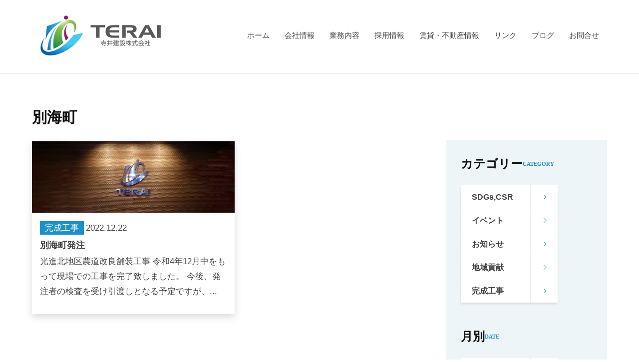

--- FILE ---
content_type: text/html; charset=UTF-8
request_url: http://terai-kk.com/blog/tag/%E5%88%A5%E6%B5%B7%E7%94%BA/
body_size: 10215
content:
<!DOCTYPE html>
<html lang="ja">
<head>
<meta charset="UTF-8">
<meta name="viewport" content="width=device-width, initial-scale=1">
<title>別海町 &#8211; 寺井建設株式会社</title>
<meta name='robots' content='max-image-preview:large' />
<link rel="alternate" type="application/rss+xml" title="寺井建設株式会社 &raquo; フィード" href="http://terai-kk.com/feed/" />
<link rel="alternate" type="application/rss+xml" title="寺井建設株式会社 &raquo; コメントフィード" href="http://terai-kk.com/comments/feed/" />
<link rel="alternate" type="application/rss+xml" title="寺井建設株式会社 &raquo; 別海町 タグのフィード" href="http://terai-kk.com/blog/tag/%e5%88%a5%e6%b5%b7%e7%94%ba/feed/" />
<style id='wp-img-auto-sizes-contain-inline-css' type='text/css'>
img:is([sizes=auto i],[sizes^="auto," i]){contain-intrinsic-size:3000px 1500px}
/*# sourceURL=wp-img-auto-sizes-contain-inline-css */
</style>
<style id='wp-emoji-styles-inline-css' type='text/css'>

	img.wp-smiley, img.emoji {
		display: inline !important;
		border: none !important;
		box-shadow: none !important;
		height: 1em !important;
		width: 1em !important;
		margin: 0 0.07em !important;
		vertical-align: -0.1em !important;
		background: none !important;
		padding: 0 !important;
	}
/*# sourceURL=wp-emoji-styles-inline-css */
</style>
<style id='wp-block-library-inline-css' type='text/css'>
:root{--wp-block-synced-color:#7a00df;--wp-block-synced-color--rgb:122,0,223;--wp-bound-block-color:var(--wp-block-synced-color);--wp-editor-canvas-background:#ddd;--wp-admin-theme-color:#007cba;--wp-admin-theme-color--rgb:0,124,186;--wp-admin-theme-color-darker-10:#006ba1;--wp-admin-theme-color-darker-10--rgb:0,107,160.5;--wp-admin-theme-color-darker-20:#005a87;--wp-admin-theme-color-darker-20--rgb:0,90,135;--wp-admin-border-width-focus:2px}@media (min-resolution:192dpi){:root{--wp-admin-border-width-focus:1.5px}}.wp-element-button{cursor:pointer}:root .has-very-light-gray-background-color{background-color:#eee}:root .has-very-dark-gray-background-color{background-color:#313131}:root .has-very-light-gray-color{color:#eee}:root .has-very-dark-gray-color{color:#313131}:root .has-vivid-green-cyan-to-vivid-cyan-blue-gradient-background{background:linear-gradient(135deg,#00d084,#0693e3)}:root .has-purple-crush-gradient-background{background:linear-gradient(135deg,#34e2e4,#4721fb 50%,#ab1dfe)}:root .has-hazy-dawn-gradient-background{background:linear-gradient(135deg,#faaca8,#dad0ec)}:root .has-subdued-olive-gradient-background{background:linear-gradient(135deg,#fafae1,#67a671)}:root .has-atomic-cream-gradient-background{background:linear-gradient(135deg,#fdd79a,#004a59)}:root .has-nightshade-gradient-background{background:linear-gradient(135deg,#330968,#31cdcf)}:root .has-midnight-gradient-background{background:linear-gradient(135deg,#020381,#2874fc)}:root{--wp--preset--font-size--normal:16px;--wp--preset--font-size--huge:42px}.has-regular-font-size{font-size:1em}.has-larger-font-size{font-size:2.625em}.has-normal-font-size{font-size:var(--wp--preset--font-size--normal)}.has-huge-font-size{font-size:var(--wp--preset--font-size--huge)}.has-text-align-center{text-align:center}.has-text-align-left{text-align:left}.has-text-align-right{text-align:right}.has-fit-text{white-space:nowrap!important}#end-resizable-editor-section{display:none}.aligncenter{clear:both}.items-justified-left{justify-content:flex-start}.items-justified-center{justify-content:center}.items-justified-right{justify-content:flex-end}.items-justified-space-between{justify-content:space-between}.screen-reader-text{border:0;clip-path:inset(50%);height:1px;margin:-1px;overflow:hidden;padding:0;position:absolute;width:1px;word-wrap:normal!important}.screen-reader-text:focus{background-color:#ddd;clip-path:none;color:#444;display:block;font-size:1em;height:auto;left:5px;line-height:normal;padding:15px 23px 14px;text-decoration:none;top:5px;width:auto;z-index:100000}html :where(.has-border-color){border-style:solid}html :where([style*=border-top-color]){border-top-style:solid}html :where([style*=border-right-color]){border-right-style:solid}html :where([style*=border-bottom-color]){border-bottom-style:solid}html :where([style*=border-left-color]){border-left-style:solid}html :where([style*=border-width]){border-style:solid}html :where([style*=border-top-width]){border-top-style:solid}html :where([style*=border-right-width]){border-right-style:solid}html :where([style*=border-bottom-width]){border-bottom-style:solid}html :where([style*=border-left-width]){border-left-style:solid}html :where(img[class*=wp-image-]){height:auto;max-width:100%}:where(figure){margin:0 0 1em}html :where(.is-position-sticky){--wp-admin--admin-bar--position-offset:var(--wp-admin--admin-bar--height,0px)}@media screen and (max-width:600px){html :where(.is-position-sticky){--wp-admin--admin-bar--position-offset:0px}}

/*# sourceURL=wp-block-library-inline-css */
</style><style id='global-styles-inline-css' type='text/css'>
:root{--wp--preset--aspect-ratio--square: 1;--wp--preset--aspect-ratio--4-3: 4/3;--wp--preset--aspect-ratio--3-4: 3/4;--wp--preset--aspect-ratio--3-2: 3/2;--wp--preset--aspect-ratio--2-3: 2/3;--wp--preset--aspect-ratio--16-9: 16/9;--wp--preset--aspect-ratio--9-16: 9/16;--wp--preset--color--black: #000000;--wp--preset--color--cyan-bluish-gray: #abb8c3;--wp--preset--color--white: #ffffff;--wp--preset--color--pale-pink: #f78da7;--wp--preset--color--vivid-red: #cf2e2e;--wp--preset--color--luminous-vivid-orange: #ff6900;--wp--preset--color--luminous-vivid-amber: #fcb900;--wp--preset--color--light-green-cyan: #7bdcb5;--wp--preset--color--vivid-green-cyan: #00d084;--wp--preset--color--pale-cyan-blue: #8ed1fc;--wp--preset--color--vivid-cyan-blue: #0693e3;--wp--preset--color--vivid-purple: #9b51e0;--wp--preset--gradient--vivid-cyan-blue-to-vivid-purple: linear-gradient(135deg,rgb(6,147,227) 0%,rgb(155,81,224) 100%);--wp--preset--gradient--light-green-cyan-to-vivid-green-cyan: linear-gradient(135deg,rgb(122,220,180) 0%,rgb(0,208,130) 100%);--wp--preset--gradient--luminous-vivid-amber-to-luminous-vivid-orange: linear-gradient(135deg,rgb(252,185,0) 0%,rgb(255,105,0) 100%);--wp--preset--gradient--luminous-vivid-orange-to-vivid-red: linear-gradient(135deg,rgb(255,105,0) 0%,rgb(207,46,46) 100%);--wp--preset--gradient--very-light-gray-to-cyan-bluish-gray: linear-gradient(135deg,rgb(238,238,238) 0%,rgb(169,184,195) 100%);--wp--preset--gradient--cool-to-warm-spectrum: linear-gradient(135deg,rgb(74,234,220) 0%,rgb(151,120,209) 20%,rgb(207,42,186) 40%,rgb(238,44,130) 60%,rgb(251,105,98) 80%,rgb(254,248,76) 100%);--wp--preset--gradient--blush-light-purple: linear-gradient(135deg,rgb(255,206,236) 0%,rgb(152,150,240) 100%);--wp--preset--gradient--blush-bordeaux: linear-gradient(135deg,rgb(254,205,165) 0%,rgb(254,45,45) 50%,rgb(107,0,62) 100%);--wp--preset--gradient--luminous-dusk: linear-gradient(135deg,rgb(255,203,112) 0%,rgb(199,81,192) 50%,rgb(65,88,208) 100%);--wp--preset--gradient--pale-ocean: linear-gradient(135deg,rgb(255,245,203) 0%,rgb(182,227,212) 50%,rgb(51,167,181) 100%);--wp--preset--gradient--electric-grass: linear-gradient(135deg,rgb(202,248,128) 0%,rgb(113,206,126) 100%);--wp--preset--gradient--midnight: linear-gradient(135deg,rgb(2,3,129) 0%,rgb(40,116,252) 100%);--wp--preset--font-size--small: 13px;--wp--preset--font-size--medium: 20px;--wp--preset--font-size--large: 36px;--wp--preset--font-size--x-large: 42px;--wp--preset--spacing--20: 0.44rem;--wp--preset--spacing--30: 0.67rem;--wp--preset--spacing--40: 1rem;--wp--preset--spacing--50: 1.5rem;--wp--preset--spacing--60: 2.25rem;--wp--preset--spacing--70: 3.38rem;--wp--preset--spacing--80: 5.06rem;--wp--preset--shadow--natural: 6px 6px 9px rgba(0, 0, 0, 0.2);--wp--preset--shadow--deep: 12px 12px 50px rgba(0, 0, 0, 0.4);--wp--preset--shadow--sharp: 6px 6px 0px rgba(0, 0, 0, 0.2);--wp--preset--shadow--outlined: 6px 6px 0px -3px rgb(255, 255, 255), 6px 6px rgb(0, 0, 0);--wp--preset--shadow--crisp: 6px 6px 0px rgb(0, 0, 0);}:where(.is-layout-flex){gap: 0.5em;}:where(.is-layout-grid){gap: 0.5em;}body .is-layout-flex{display: flex;}.is-layout-flex{flex-wrap: wrap;align-items: center;}.is-layout-flex > :is(*, div){margin: 0;}body .is-layout-grid{display: grid;}.is-layout-grid > :is(*, div){margin: 0;}:where(.wp-block-columns.is-layout-flex){gap: 2em;}:where(.wp-block-columns.is-layout-grid){gap: 2em;}:where(.wp-block-post-template.is-layout-flex){gap: 1.25em;}:where(.wp-block-post-template.is-layout-grid){gap: 1.25em;}.has-black-color{color: var(--wp--preset--color--black) !important;}.has-cyan-bluish-gray-color{color: var(--wp--preset--color--cyan-bluish-gray) !important;}.has-white-color{color: var(--wp--preset--color--white) !important;}.has-pale-pink-color{color: var(--wp--preset--color--pale-pink) !important;}.has-vivid-red-color{color: var(--wp--preset--color--vivid-red) !important;}.has-luminous-vivid-orange-color{color: var(--wp--preset--color--luminous-vivid-orange) !important;}.has-luminous-vivid-amber-color{color: var(--wp--preset--color--luminous-vivid-amber) !important;}.has-light-green-cyan-color{color: var(--wp--preset--color--light-green-cyan) !important;}.has-vivid-green-cyan-color{color: var(--wp--preset--color--vivid-green-cyan) !important;}.has-pale-cyan-blue-color{color: var(--wp--preset--color--pale-cyan-blue) !important;}.has-vivid-cyan-blue-color{color: var(--wp--preset--color--vivid-cyan-blue) !important;}.has-vivid-purple-color{color: var(--wp--preset--color--vivid-purple) !important;}.has-black-background-color{background-color: var(--wp--preset--color--black) !important;}.has-cyan-bluish-gray-background-color{background-color: var(--wp--preset--color--cyan-bluish-gray) !important;}.has-white-background-color{background-color: var(--wp--preset--color--white) !important;}.has-pale-pink-background-color{background-color: var(--wp--preset--color--pale-pink) !important;}.has-vivid-red-background-color{background-color: var(--wp--preset--color--vivid-red) !important;}.has-luminous-vivid-orange-background-color{background-color: var(--wp--preset--color--luminous-vivid-orange) !important;}.has-luminous-vivid-amber-background-color{background-color: var(--wp--preset--color--luminous-vivid-amber) !important;}.has-light-green-cyan-background-color{background-color: var(--wp--preset--color--light-green-cyan) !important;}.has-vivid-green-cyan-background-color{background-color: var(--wp--preset--color--vivid-green-cyan) !important;}.has-pale-cyan-blue-background-color{background-color: var(--wp--preset--color--pale-cyan-blue) !important;}.has-vivid-cyan-blue-background-color{background-color: var(--wp--preset--color--vivid-cyan-blue) !important;}.has-vivid-purple-background-color{background-color: var(--wp--preset--color--vivid-purple) !important;}.has-black-border-color{border-color: var(--wp--preset--color--black) !important;}.has-cyan-bluish-gray-border-color{border-color: var(--wp--preset--color--cyan-bluish-gray) !important;}.has-white-border-color{border-color: var(--wp--preset--color--white) !important;}.has-pale-pink-border-color{border-color: var(--wp--preset--color--pale-pink) !important;}.has-vivid-red-border-color{border-color: var(--wp--preset--color--vivid-red) !important;}.has-luminous-vivid-orange-border-color{border-color: var(--wp--preset--color--luminous-vivid-orange) !important;}.has-luminous-vivid-amber-border-color{border-color: var(--wp--preset--color--luminous-vivid-amber) !important;}.has-light-green-cyan-border-color{border-color: var(--wp--preset--color--light-green-cyan) !important;}.has-vivid-green-cyan-border-color{border-color: var(--wp--preset--color--vivid-green-cyan) !important;}.has-pale-cyan-blue-border-color{border-color: var(--wp--preset--color--pale-cyan-blue) !important;}.has-vivid-cyan-blue-border-color{border-color: var(--wp--preset--color--vivid-cyan-blue) !important;}.has-vivid-purple-border-color{border-color: var(--wp--preset--color--vivid-purple) !important;}.has-vivid-cyan-blue-to-vivid-purple-gradient-background{background: var(--wp--preset--gradient--vivid-cyan-blue-to-vivid-purple) !important;}.has-light-green-cyan-to-vivid-green-cyan-gradient-background{background: var(--wp--preset--gradient--light-green-cyan-to-vivid-green-cyan) !important;}.has-luminous-vivid-amber-to-luminous-vivid-orange-gradient-background{background: var(--wp--preset--gradient--luminous-vivid-amber-to-luminous-vivid-orange) !important;}.has-luminous-vivid-orange-to-vivid-red-gradient-background{background: var(--wp--preset--gradient--luminous-vivid-orange-to-vivid-red) !important;}.has-very-light-gray-to-cyan-bluish-gray-gradient-background{background: var(--wp--preset--gradient--very-light-gray-to-cyan-bluish-gray) !important;}.has-cool-to-warm-spectrum-gradient-background{background: var(--wp--preset--gradient--cool-to-warm-spectrum) !important;}.has-blush-light-purple-gradient-background{background: var(--wp--preset--gradient--blush-light-purple) !important;}.has-blush-bordeaux-gradient-background{background: var(--wp--preset--gradient--blush-bordeaux) !important;}.has-luminous-dusk-gradient-background{background: var(--wp--preset--gradient--luminous-dusk) !important;}.has-pale-ocean-gradient-background{background: var(--wp--preset--gradient--pale-ocean) !important;}.has-electric-grass-gradient-background{background: var(--wp--preset--gradient--electric-grass) !important;}.has-midnight-gradient-background{background: var(--wp--preset--gradient--midnight) !important;}.has-small-font-size{font-size: var(--wp--preset--font-size--small) !important;}.has-medium-font-size{font-size: var(--wp--preset--font-size--medium) !important;}.has-large-font-size{font-size: var(--wp--preset--font-size--large) !important;}.has-x-large-font-size{font-size: var(--wp--preset--font-size--x-large) !important;}
/*# sourceURL=global-styles-inline-css */
</style>

<style id='classic-theme-styles-inline-css' type='text/css'>
/*! This file is auto-generated */
.wp-block-button__link{color:#fff;background-color:#32373c;border-radius:9999px;box-shadow:none;text-decoration:none;padding:calc(.667em + 2px) calc(1.333em + 2px);font-size:1.125em}.wp-block-file__button{background:#32373c;color:#fff;text-decoration:none}
/*# sourceURL=/wp-includes/css/classic-themes.min.css */
</style>
<link rel='stylesheet' id='contact-form-7-css' href='http://terai-kk.com/wp-content/plugins/contact-form-7/includes/css/styles.css?ver=6.1.4' type='text/css' media='all' />
<link rel='stylesheet' id='fontawesome-css' href='http://terai-kk.com/wp-content/themes/businesspress/inc/font-awesome/css/font-awesome.css?ver=4.7.0' type='text/css' media='all' />
<link rel='stylesheet' id='normalize-css' href='http://terai-kk.com/wp-content/themes/businesspress/css/normalize.css?ver=8.0.0' type='text/css' media='all' />
<link rel='stylesheet' id='chld_thm_cfg_parent-css' href='http://terai-kk.com/wp-content/themes/businesspress/style.css?ver=6.9' type='text/css' media='all' />
<link rel='stylesheet' id='businesspress-style-css' href='http://terai-kk.com/wp-content/themes/businesspress-child/style.css?ver=1.0.0' type='text/css' media='all' />
<style id='businesspress-style-inline-css' type='text/css'>

	a,
	.subheader {
		color: #4693f5;
	}
	a:hover {
		color: #639af6;
	}
	a.home-header-button-main {
		background-color: #4693f5;
	}
	a.home-header-button-main:hover {
		background-color: #639af6;
	}
	code, kbd, tt, var,
	th,
	pre,
	.top-bar,
	.author-profile,
	.pagination .current,
	.page-links .page-numbers,
	.tagcloud a,
	.widget_calendar tbody td a,
	.container-wrapper,
	.site-bottom {
		background-color: #f4f5f6;
	}

	.jumbotron {
		background-image: url("");
	}
	.home-header-content {
		text-align: left;
	}

	@media screen and (min-width: 980px) {
		.footer-widget-1 {
			width: 49.98%;
		}
		.footer-widget-2 {
			width: 24.99%;
		}
		.footer-widget-3 {
			width: 24.99%;
		}
		.footer-widget-4 {
			width: 0%;
		}
		.footer-widget-5 {
			width: 0%;
		}
		.footer-widget-6 {
			width: 0%;
		}
	}
	
/*# sourceURL=businesspress-style-inline-css */
</style>
<link rel='stylesheet' id='slb_core-css' href='http://terai-kk.com/wp-content/plugins/simple-lightbox/client/css/app.css?ver=2.9.4' type='text/css' media='all' />
<link rel='stylesheet' id='tablepress-default-css' href='http://terai-kk.com/wp-content/uploads/tablepress-combined.min.css?ver=73' type='text/css' media='all' />
<script type="text/javascript" src="http://terai-kk.com/wp-includes/js/jquery/jquery.min.js?ver=3.7.1" id="jquery-core-js"></script>
<script type="text/javascript" src="http://terai-kk.com/wp-includes/js/jquery/jquery-migrate.min.js?ver=3.4.1" id="jquery-migrate-js"></script>
<link rel="https://api.w.org/" href="http://terai-kk.com/wp-json/" /><link rel="alternate" title="JSON" type="application/json" href="http://terai-kk.com/wp-json/wp/v2/tags/14" /><link rel="EditURI" type="application/rsd+xml" title="RSD" href="http://terai-kk.com/xmlrpc.php?rsd" />
<meta name="generator" content="WordPress 6.9" />
<style type="text/css">.recentcomments a{display:inline !important;padding:0 !important;margin:0 !important;}</style><link rel="icon" href="http://terai-kk.com/wp-content/uploads/favicon.png" sizes="32x32" />
<link rel="icon" href="http://terai-kk.com/wp-content/uploads/favicon.png" sizes="192x192" />
<link rel="apple-touch-icon" href="http://terai-kk.com/wp-content/uploads/favicon.png" />
<meta name="msapplication-TileImage" content="http://terai-kk.com/wp-content/uploads/favicon.png" />
		<style type="text/css" id="wp-custom-css">
			.wp-image-109 {
    width: 400px !important;
}		</style>
		<meta name="viewport" content="width=device-width, initial-scale=1.0">
<script src="https://cdn.jsdelivr.net/npm/viewport-extra@2.0.1/dist/iife/viewport-extra.min.js" defer></script>
<link rel="stylesheet" href="https://unpkg.com/scroll-hint@latest/css/scroll-hint.css">
<script src="https://unpkg.com/scroll-hint@latest/js/scroll-hint.min.js"></script>
</head>

<body class="archive tag tag-14 wp-custom-logo wp-theme-businesspress wp-child-theme-businesspress-child hide-blogname hide-blogdescription has-sidebar">
<div id="page" class="site">
	<a class="skip-link screen-reader-text" href="#content">コンテンツへスキップ</a>

	<header id="masthead" class="site-header">

		
		<div class="main-header main-header-original">
			<div class="main-header-content">
				<div class="site-branding">
					<div class="site-logo"><a href="http://terai-kk.com/" rel="home"><img alt="寺井建設株式会社" src="http://terai-kk.com/wp-content/uploads/logo.png" width="243" /></a></div>						<div class="site-title"><a href="http://terai-kk.com/" rel="home">寺井建設株式会社</a></div>
		<div class="site-description">未来へ。明日。人と自然の豊かな環境の調和を目指します。</div>
					</div><!-- .site-branding -->
					<nav class="main-navigation">
		<div class="menu-menu1-container"><ul id="menu-menu1" class="menu"><li id="menu-item-116" class="menu-item menu-item-type-custom menu-item-object-custom menu-item-home menu-item-116"><a href="http://terai-kk.com/">ホーム</a></li>
<li id="menu-item-115" class="menu-item menu-item-type-post_type menu-item-object-page menu-item-115"><a href="http://terai-kk.com/company/">会社情報</a></li>
<li id="menu-item-630" class="menu-item menu-item-type-post_type menu-item-object-page menu-item-630"><a href="http://terai-kk.com/work/">業務内容</a></li>
<li id="menu-item-114" class="menu-item menu-item-type-post_type menu-item-object-page menu-item-114"><a href="http://terai-kk.com/recruit/">採用情報</a></li>
<li id="menu-item-684" class="menu-item menu-item-type-post_type menu-item-object-page menu-item-684"><a href="http://terai-kk.com/terai-kk/">賃貸・不動産情報</a></li>
<li id="menu-item-469" class="menu-item menu-item-type-post_type menu-item-object-page menu-item-469"><a href="http://terai-kk.com/link/">リンク</a></li>
<li id="menu-item-1168" class="menu-item menu-item-type-post_type menu-item-object-page menu-item-1168"><a href="http://terai-kk.com/blog/">ブログ</a></li>
<li id="menu-item-141" class="menu-item menu-item-type-post_type menu-item-object-page menu-item-141"><a href="http://terai-kk.com/contact/">お問合せ</a></li>
</ul></div>	</nav><!-- .main-navigation -->
					<button class="drawer-hamburger">
					<span class="screen-reader-text">メニュー</span>
					<span class="drawer-hamburger-icon"></span>
				</button>
			</div><!-- .main-header-content -->
			<div class="drawer-overlay"></div>
			<div class="drawer-navigation">
				<div class="drawer-navigation-content">
					<nav class="main-navigation">
		<div class="menu-menu1-container"><ul id="menu-menu1-1" class="menu"><li class="menu-item menu-item-type-custom menu-item-object-custom menu-item-home menu-item-116"><a href="http://terai-kk.com/">ホーム</a></li>
<li class="menu-item menu-item-type-post_type menu-item-object-page menu-item-115"><a href="http://terai-kk.com/company/">会社情報</a></li>
<li class="menu-item menu-item-type-post_type menu-item-object-page menu-item-630"><a href="http://terai-kk.com/work/">業務内容</a></li>
<li class="menu-item menu-item-type-post_type menu-item-object-page menu-item-114"><a href="http://terai-kk.com/recruit/">採用情報</a></li>
<li class="menu-item menu-item-type-post_type menu-item-object-page menu-item-684"><a href="http://terai-kk.com/terai-kk/">賃貸・不動産情報</a></li>
<li class="menu-item menu-item-type-post_type menu-item-object-page menu-item-469"><a href="http://terai-kk.com/link/">リンク</a></li>
<li class="menu-item menu-item-type-post_type menu-item-object-page menu-item-1168"><a href="http://terai-kk.com/blog/">ブログ</a></li>
<li class="menu-item menu-item-type-post_type menu-item-object-page menu-item-141"><a href="http://terai-kk.com/contact/">お問合せ</a></li>
</ul></div>	</nav><!-- .main-navigation -->
									</div><!-- .drawer-navigation-content -->
			</div><!-- .drawer-navigation -->
		</div><!-- .main-header -->

		
		
	</header><!-- #masthead -->

			<div class="blog-contener">
	<main class="blog-main">
    <section class="section-blog">
					<h2 class="section-blog_h2">  別海町</h2>
		
		<ul class="section-blog_list">
        								<li class="section-blog_list-item">
												<div class="section-blog_image-box">
                                                            <img width="720" height="253" src="http://terai-kk.com/wp-content/uploads/img_header_2-1024x360.jpg" class="attachment-large size-large wp-post-image" alt="" decoding="async" fetchpriority="high" srcset="http://terai-kk.com/wp-content/uploads/img_header_2-1024x360.jpg 1024w, http://terai-kk.com/wp-content/uploads/img_header_2-300x105.jpg 300w, http://terai-kk.com/wp-content/uploads/img_header_2-768x270.jpg 768w, http://terai-kk.com/wp-content/uploads/img_header_2-1536x540.jpg 1536w, http://terai-kk.com/wp-content/uploads/img_header_2-2048x720.jpg 2048w, http://terai-kk.com/wp-content/uploads/img_header_2-840x295.jpg 840w" sizes="(max-width: 720px) 100vw, 720px" />                            						</div>
						<div class="section-blog_text-box">
							<div class="topblog-list_item-links">
								<ul class="post-categories">
	<li><a href="http://terai-kk.com/blog/category/%e5%ae%8c%e6%88%90%e5%b7%a5%e4%ba%8b/" rel="category tag">完成工事</a></li></ul>								2022.12.22							</div>
							<h3 class="section-blog_title">別海町発注</h3>
							<a href="http://terai-kk.com/blog/2022/12/22/%e5%88%a5%e6%b5%b7%e7%94%ba%e7%99%ba%e6%b3%a8/" class="section-blog_content">光進北地区農道改良舗装工事
令和4年12月中をもって現場での工事を完了致しました。

今後、発注者の検査を受け引渡しとなる予定ですが、...</a>
						</div>
					</li>
        	                </ul>
        <div class="blog-navi">
                    </div>
    </section>
</main>
<div class="blog-side">
    <aside class="archive">
    <h2 class="archive-title archive-category">カテゴリー</h2>
    <ul class="archive-list">
        	<li class="cat-item cat-item-54"><a href="http://terai-kk.com/blog/category/sdgscsr/">SDGs,CSR</a>
</li>
	<li class="cat-item cat-item-4"><a href="http://terai-kk.com/blog/category/event/">イベント</a>
</li>
	<li class="cat-item cat-item-7"><a href="http://terai-kk.com/blog/category/%e3%81%8a%e7%9f%a5%e3%82%89%e3%81%9b/">お知らせ</a>
</li>
	<li class="cat-item cat-item-38"><a href="http://terai-kk.com/blog/category/%e5%9c%b0%e5%9f%9f%e8%b2%a2%e7%8c%ae/">地域貢献</a>
</li>
	<li class="cat-item cat-item-9"><a href="http://terai-kk.com/blog/category/%e5%ae%8c%e6%88%90%e5%b7%a5%e4%ba%8b/">完成工事</a>
</li>
    </ul>
</aside>
    <aside class="archive">
    <h2 class="archive-title archive-date">月別</h2>
    <ul class="archive-list">
        	<li><a href='http://terai-kk.com/blog/2025/10/'>2025年10月</a></li>
	<li><a href='http://terai-kk.com/blog/2025/07/'>2025年7月</a></li>
	<li><a href='http://terai-kk.com/blog/2025/06/'>2025年6月</a></li>
	<li><a href='http://terai-kk.com/blog/2024/09/'>2024年9月</a></li>
	<li><a href='http://terai-kk.com/blog/2024/06/'>2024年6月</a></li>
	<li><a href='http://terai-kk.com/blog/2024/05/'>2024年5月</a></li>
	<li><a href='http://terai-kk.com/blog/2024/03/'>2024年3月</a></li>
	<li><a href='http://terai-kk.com/blog/2023/12/'>2023年12月</a></li>
	<li><a href='http://terai-kk.com/blog/2023/09/'>2023年9月</a></li>
	<li><a href='http://terai-kk.com/blog/2023/06/'>2023年6月</a></li>
	<li><a href='http://terai-kk.com/blog/2023/05/'>2023年5月</a></li>
	<li><a href='http://terai-kk.com/blog/2022/12/'>2022年12月</a></li>
	<li><a href='http://terai-kk.com/blog/2022/11/'>2022年11月</a></li>
	<li><a href='http://terai-kk.com/blog/2022/10/'>2022年10月</a></li>
	<li><a href='http://terai-kk.com/blog/2022/09/'>2022年9月</a></li>
    </ul>
</aside></div>

	</div><!-- #content -->

	<footer id="colophon" class="site-footer">

				<div class="site-bottom">
			<div class="site-bottom-content">

								<div class="footer-menu">
										<nav class="footer-navigation">
						<div class="menu-menu1-container"><ul id="menu-menu1-2" class="menu"><li class="menu-item menu-item-type-custom menu-item-object-custom menu-item-home menu-item-116"><a href="http://terai-kk.com/">ホーム</a></li>
<li class="menu-item menu-item-type-post_type menu-item-object-page menu-item-115"><a href="http://terai-kk.com/company/">会社情報</a></li>
<li class="menu-item menu-item-type-post_type menu-item-object-page menu-item-630"><a href="http://terai-kk.com/work/">業務内容</a></li>
<li class="menu-item menu-item-type-post_type menu-item-object-page menu-item-114"><a href="http://terai-kk.com/recruit/">採用情報</a></li>
<li class="menu-item menu-item-type-post_type menu-item-object-page menu-item-684"><a href="http://terai-kk.com/terai-kk/">賃貸・不動産情報</a></li>
<li class="menu-item menu-item-type-post_type menu-item-object-page menu-item-469"><a href="http://terai-kk.com/link/">リンク</a></li>
<li class="menu-item menu-item-type-post_type menu-item-object-page menu-item-1168"><a href="http://terai-kk.com/blog/">ブログ</a></li>
<li class="menu-item menu-item-type-post_type menu-item-object-page menu-item-141"><a href="http://terai-kk.com/contact/">お問合せ</a></li>
</ul></div>					</nav><!-- .footer-navigation -->
														</div><!-- .footer-menu -->
				
					<div class="site-info">
				<div class="site-copyright">
			&copy; 2026 <a href="http://terai-kk.com/" rel="home">寺井建設株式会社</a>		</div><!-- .site-copyright -->
					</div><!-- .site-info -->
	
			</div><!-- .site-bottom-content -->
		</div><!-- .site-bottom -->
			</footer><!-- #colophon -->
</div><!-- #page -->

<div class="back-to-top"></div>

<script type="speculationrules">
{"prefetch":[{"source":"document","where":{"and":[{"href_matches":"/*"},{"not":{"href_matches":["/wp-*.php","/wp-admin/*","/wp-content/uploads/*","/wp-content/*","/wp-content/plugins/*","/wp-content/themes/businesspress-child/*","/wp-content/themes/businesspress/*","/*\\?(.+)"]}},{"not":{"selector_matches":"a[rel~=\"nofollow\"]"}},{"not":{"selector_matches":".no-prefetch, .no-prefetch a"}}]},"eagerness":"conservative"}]}
</script>
<script type="text/javascript" src="http://terai-kk.com/wp-includes/js/dist/hooks.min.js?ver=dd5603f07f9220ed27f1" id="wp-hooks-js"></script>
<script type="text/javascript" src="http://terai-kk.com/wp-includes/js/dist/i18n.min.js?ver=c26c3dc7bed366793375" id="wp-i18n-js"></script>
<script type="text/javascript" id="wp-i18n-js-after">
/* <![CDATA[ */
wp.i18n.setLocaleData( { 'text direction\u0004ltr': [ 'ltr' ] } );
//# sourceURL=wp-i18n-js-after
/* ]]> */
</script>
<script type="text/javascript" src="http://terai-kk.com/wp-content/plugins/contact-form-7/includes/swv/js/index.js?ver=6.1.4" id="swv-js"></script>
<script type="text/javascript" id="contact-form-7-js-translations">
/* <![CDATA[ */
( function( domain, translations ) {
	var localeData = translations.locale_data[ domain ] || translations.locale_data.messages;
	localeData[""].domain = domain;
	wp.i18n.setLocaleData( localeData, domain );
} )( "contact-form-7", {"translation-revision-date":"2025-11-30 08:12:23+0000","generator":"GlotPress\/4.0.3","domain":"messages","locale_data":{"messages":{"":{"domain":"messages","plural-forms":"nplurals=1; plural=0;","lang":"ja_JP"},"This contact form is placed in the wrong place.":["\u3053\u306e\u30b3\u30f3\u30bf\u30af\u30c8\u30d5\u30a9\u30fc\u30e0\u306f\u9593\u9055\u3063\u305f\u4f4d\u7f6e\u306b\u7f6e\u304b\u308c\u3066\u3044\u307e\u3059\u3002"],"Error:":["\u30a8\u30e9\u30fc:"]}},"comment":{"reference":"includes\/js\/index.js"}} );
//# sourceURL=contact-form-7-js-translations
/* ]]> */
</script>
<script type="text/javascript" id="contact-form-7-js-before">
/* <![CDATA[ */
var wpcf7 = {
    "api": {
        "root": "http:\/\/terai-kk.com\/wp-json\/",
        "namespace": "contact-form-7\/v1"
    }
};
//# sourceURL=contact-form-7-js-before
/* ]]> */
</script>
<script type="text/javascript" src="http://terai-kk.com/wp-content/plugins/contact-form-7/includes/js/index.js?ver=6.1.4" id="contact-form-7-js"></script>
<script type="text/javascript" src="http://terai-kk.com/wp-content/themes/businesspress/js/jquery.fitvids.js?ver=1.1" id="fitvids-js"></script>
<script type="text/javascript" src="http://terai-kk.com/wp-content/themes/businesspress/js/functions.js?ver=20180907" id="businesspress-functions-js"></script>
<script type="text/javascript" id="businesspress-navigation-js-extra">
/* <![CDATA[ */
var businesspressScreenReaderText = {"expand":"\u5b50\u30e1\u30cb\u30e5\u30fc\u3092\u958b\u304f","collapse":"\u5b50\u30e1\u30cb\u30e5\u30fc\u3092\u9589\u3058\u308b"};
//# sourceURL=businesspress-navigation-js-extra
/* ]]> */
</script>
<script type="text/javascript" src="http://terai-kk.com/wp-content/themes/businesspress/js/navigation.js?ver=1.0.0" id="businesspress-navigation-js"></script>
<script type="text/javascript" src="http://terai-kk.com/wp-content/themes/businesspress/js/skip-link-focus-fix.js?ver=20160525" id="businesspress-skip-link-focus-fix-js"></script>
<script id="wp-emoji-settings" type="application/json">
{"baseUrl":"https://s.w.org/images/core/emoji/17.0.2/72x72/","ext":".png","svgUrl":"https://s.w.org/images/core/emoji/17.0.2/svg/","svgExt":".svg","source":{"concatemoji":"http://terai-kk.com/wp-includes/js/wp-emoji-release.min.js?ver=6.9"}}
</script>
<script type="module">
/* <![CDATA[ */
/*! This file is auto-generated */
const a=JSON.parse(document.getElementById("wp-emoji-settings").textContent),o=(window._wpemojiSettings=a,"wpEmojiSettingsSupports"),s=["flag","emoji"];function i(e){try{var t={supportTests:e,timestamp:(new Date).valueOf()};sessionStorage.setItem(o,JSON.stringify(t))}catch(e){}}function c(e,t,n){e.clearRect(0,0,e.canvas.width,e.canvas.height),e.fillText(t,0,0);t=new Uint32Array(e.getImageData(0,0,e.canvas.width,e.canvas.height).data);e.clearRect(0,0,e.canvas.width,e.canvas.height),e.fillText(n,0,0);const a=new Uint32Array(e.getImageData(0,0,e.canvas.width,e.canvas.height).data);return t.every((e,t)=>e===a[t])}function p(e,t){e.clearRect(0,0,e.canvas.width,e.canvas.height),e.fillText(t,0,0);var n=e.getImageData(16,16,1,1);for(let e=0;e<n.data.length;e++)if(0!==n.data[e])return!1;return!0}function u(e,t,n,a){switch(t){case"flag":return n(e,"\ud83c\udff3\ufe0f\u200d\u26a7\ufe0f","\ud83c\udff3\ufe0f\u200b\u26a7\ufe0f")?!1:!n(e,"\ud83c\udde8\ud83c\uddf6","\ud83c\udde8\u200b\ud83c\uddf6")&&!n(e,"\ud83c\udff4\udb40\udc67\udb40\udc62\udb40\udc65\udb40\udc6e\udb40\udc67\udb40\udc7f","\ud83c\udff4\u200b\udb40\udc67\u200b\udb40\udc62\u200b\udb40\udc65\u200b\udb40\udc6e\u200b\udb40\udc67\u200b\udb40\udc7f");case"emoji":return!a(e,"\ud83e\u1fac8")}return!1}function f(e,t,n,a){let r;const o=(r="undefined"!=typeof WorkerGlobalScope&&self instanceof WorkerGlobalScope?new OffscreenCanvas(300,150):document.createElement("canvas")).getContext("2d",{willReadFrequently:!0}),s=(o.textBaseline="top",o.font="600 32px Arial",{});return e.forEach(e=>{s[e]=t(o,e,n,a)}),s}function r(e){var t=document.createElement("script");t.src=e,t.defer=!0,document.head.appendChild(t)}a.supports={everything:!0,everythingExceptFlag:!0},new Promise(t=>{let n=function(){try{var e=JSON.parse(sessionStorage.getItem(o));if("object"==typeof e&&"number"==typeof e.timestamp&&(new Date).valueOf()<e.timestamp+604800&&"object"==typeof e.supportTests)return e.supportTests}catch(e){}return null}();if(!n){if("undefined"!=typeof Worker&&"undefined"!=typeof OffscreenCanvas&&"undefined"!=typeof URL&&URL.createObjectURL&&"undefined"!=typeof Blob)try{var e="postMessage("+f.toString()+"("+[JSON.stringify(s),u.toString(),c.toString(),p.toString()].join(",")+"));",a=new Blob([e],{type:"text/javascript"});const r=new Worker(URL.createObjectURL(a),{name:"wpTestEmojiSupports"});return void(r.onmessage=e=>{i(n=e.data),r.terminate(),t(n)})}catch(e){}i(n=f(s,u,c,p))}t(n)}).then(e=>{for(const n in e)a.supports[n]=e[n],a.supports.everything=a.supports.everything&&a.supports[n],"flag"!==n&&(a.supports.everythingExceptFlag=a.supports.everythingExceptFlag&&a.supports[n]);var t;a.supports.everythingExceptFlag=a.supports.everythingExceptFlag&&!a.supports.flag,a.supports.everything||((t=a.source||{}).concatemoji?r(t.concatemoji):t.wpemoji&&t.twemoji&&(r(t.twemoji),r(t.wpemoji)))});
//# sourceURL=http://terai-kk.com/wp-includes/js/wp-emoji-loader.min.js
/* ]]> */
</script>
<script type="text/javascript" id="slb_context">/* <![CDATA[ */if ( !!window.jQuery ) {(function($){$(document).ready(function(){if ( !!window.SLB ) { {$.extend(SLB, {"context":["public","user_guest"]});} }})})(jQuery);}/* ]]> */</script>

<script>
document.addEventListener('DOMContentLoaded', function() {
    // タブレット端末かどうかを判定
    var ua = navigator.userAgent
    var isSmartPhone = ua.indexOf('iPhone') > -1 ||
        (ua.indexOf('Android') > -1 && ua.indexOf('Mobile') > -1)
    var isTablet = !isSmartPhone && (
        ua.indexOf('iPad') > -1 ||
        (ua.indexOf('Macintosh') > -1 && 'ontouchend' in document) ||
        ua.indexOf('Android') > -1
    )
    // タブレット端末でのみ最小幅を設定
    if (isTablet) ViewportExtra.setContent({ minWidth: 1024 })
})
</script>

<script>
document.addEventListener('DOMContentLoaded', function() {
    var ua = navigator.userAgent
    // ~ 省略（上の例と同じコードが入ります） ~
    // タブレットの場合: デスクトップ向けデザインの最小幅
    // タブレットでない場合: スマートフォン向けデザインの最小幅
    ViewportExtra.setContent({ minWidth: isTablet ? 1024 : 375 })
})
</script>

<script>
new ScrollHint('.js-scrollable', {
	suggestiveShadow: true,
  i18n: {
    scrollable: 'スクロールできます'
  }
});
</script>
</body>
</html>


--- FILE ---
content_type: text/css
request_url: http://terai-kk.com/wp-content/themes/businesspress-child/style.css?ver=1.0.0
body_size: 2290
content:
/*
Theme Name: BusinessPress Child
Theme URI: https://businesspress.jp/theme/
Template: businesspress
Author: BusinessPress
Author URI: https://businesspress.jp/
Description: BusinessPress ia a simple and beautiful business WordPress theme. You can create a website of corporate, group, freelance and so on.
Tags: one-column,two-columns,right-sidebar,custom-colors,custom-header,custom-logo,custom-menu,editor-style,featured-images,footer-widgets,microformats,post-formats,sticky-post,theme-options,threaded-comments,translation-ready
Version: 1.0.0.1614940692
Updated: 2021-03-05 19:38:12

*/

body {
	overflow: hidden;
}

.txt_center {
	text-align: center;
}

.txt_center_l {
	text-align: center;
}

@media screen and (max-width: 782px) {
	.txt_center_l {
		text-align: left;
	}
}

.img_name {
	width: 236px;
	height: 43px;
	float: right;
	margin-right: 1.8rem;
}
.img_terai {
	position: relative;
	top: 6.7rem;
}

@media screen and (max-width: 782px) {
	.img_terai {
		position: relative;
		top: 2rem;
	}
}

.site-title ,h2 {
	font-family: "游明朝", YuMincho, "ヒラギノ明朝 ProN W3", "Hiragino Mincho ProN", "ＭＳ Ｐ明朝", "ＭＳ 明朝", serif;
}

.home-header {
	background-image:url(http://terai-kk.com/wp-content/uploads/img_header_1.jpg) !important;
	height: 50rem;
}

@media screen and (max-width: 782px) {
	.home-header {
		background-image:url(http://terai-kk.com/wp-content/uploads/img_header_1_sp.jpg) !important;
	}
}

.home-header-overlay {
	background: none !important;
	height: 50rem;	
}

.home-header-content {
	height: 29rem;	
}

.home-header-title {
	position: relative;
    top: 50%;
    left: 50%;
    transform: translate(-50%, -50%);
    -webkit-transform: translate(-50%, -50%);
    -ms-transform: translate(-50%, -50%);
	-moz-user-select: none;
	-webkit-user-select: none;
	-ms-user-select: none;
}

.jumbotron-overlay {
	background: none !important;
	height: 50rem;
}

.jumbotron-title {
	display: none;
}

.page-id-49 .jumbotron {
	background-image:url(http://terai-kk.com/wp-content/uploads/img_header_2.jpg) !important;
	height: 50rem;
}

.page-id-99 .jumbotron {
	background-image:url(http://terai-kk.com/wp-content/uploads/img_header_4.jpg) !important;
	height: 50rem;
}

@media screen and (max-width: 782px){
.page-id-99 .jumbotron {
	background-image:url(http://terai-kk.com/wp-content/uploads/img_header_4_sp.jpg) !important;
	}	
}

.page-id-101 .jumbotron {
	background-image:url(http://terai-kk.com/wp-content/uploads/img_header_1.jpg) !important;
	height: 50rem;
}

@media screen and (max-width: 782px){
.page-id-101 .jumbotron {
	background-image:url(http://terai-kk.com/wp-content/uploads/img_header_1_sp.jpg) !important;
	}	
}

.page-id-137 .jumbotron {
	display: none;
}

.page-id-627 .jumbotron {
	background-image:url(http://terai-kk.com/wp-content/uploads/img_header_3.jpg) !important;
	height: 50rem;
}

.page-id-466 .jumbotron {
	background-image:url(http://terai-kk.com/wp-content/uploads/img_header_4.jpg) !important;
	height: 50rem;
}

@media screen and (max-width: 782px){
.page-id-466 .jumbotron {
	background-image:url(http://terai-kk.com/wp-content/uploads/img_header_4_sp.jpg) !important;
	}	
}

.container_bg {
	background-image: url(http://terai-kk.com/wp-content/uploads/bg_goaisatsu.jpg) !important;
	background-size: cover;
	background-position: center;
}

@media screen and (max-width: 782px){
	.container_bg {
		background: none !important;
	}
}

.no-sidebar .container-wrapper_1 {
	width: 100vw;
	margin-left: calc( 50% - 50vw );
	max-width: none;
	padding-bottom: 2.4rem;
	margin-top: 6rem;
	margin-bottom: 6rem;
}

.container-content_1 {
	max-width: 720px;
	margin: 0 auto;
	padding-top: 5rem;
}

.no-sidebar .container-wrapper_2 {
	width: 100vw;
	margin-left: calc( 50% - 50vw );
	max-width: none;
	padding-top: 5rem;
	padding-bottom: 0;
	margin-top: 6rem;
	margin-bottom: 6rem;
}

.container-content_2 {
	max-width: 720px;
	margin: 0 auto;
}

.no-sidebar .alignfull_1 {
    width: 100vw;
    margin-left: calc( 50% - 50vw );
    max-width: none;
}

.container-content_3 {
	width: 90vw !important;
	margin: 0 auto !important;
}

@media screen and (max-width: 782px){
	.container-content_3 {
		width: 100vw !important;
		margin: 0 auto !important;
	}
}

.scroll{
	overflow: auto;
	white-space:nowrap;
}

.scroll-hint-icon {
	position: absolute;
	top: 10px !important;
}

.item_logos {
	text-align: center;
	pointer-events: none;
}

.pc { display: block !important; }
.sp { display: none !important; }

@media screen and (max-width: 782px) {
	.pc { display: none !important; }
	.sp { display: block !important; }
}

@media screen and (max-width: 782px) {
	.sp_column{ flex-direction: column; }
	.order_1 { order: 1; }
	.order_2 { order: 2; }
}

.img_hover {
	overflow: visible;
}
.img_hover img {
	-moz-transition: -moz-transform 0.3s linear;
	-webkit-transition: -webkit-transform 0.3s linear;
	-o-transition: -o-transform 0.3s linear;
	-ms-transition: -ms-transform 0.3s linear;
	transition: transform 0.3s linear;
}
.img_hover img:hover {
	-webkit-transform: scale(1.05);
	-moz-transform: scale(1.05);
	-o-transform: scale(1.05);
	-ms-transform: scale(1.05);
	transform: scale(1.05);
}

@media screen and (max-width: 782px) {
	.img_hover img:hover {
		-webkit-transform: scale(1);
		-moz-transform: scale(1);
		-o-transform: scale(1);
		-ms-transform: scale(1);
		transform: scale(1);
	}
}

.wpcf7 input[type="url"], .wpcf7 input[type="email"], .wpcf7 input[type="tel"] {
	padding: 7px;
    background-color: #fff;
    box-sizing: border-box;
	border: solid 1px #e6e6e6 !important;
    max-width: 100%;
}

@media screen and (max-width: 782px){
	.inquiry th, .inquiry td {
		display :block!important;
		width: 100% !important;
		border-top: none !important;
		-webkit-box-sizing: border-box !important;
		-moz-box-sizing: border-box! important;
		box-sizing: border-box !important;
	}
	.inquiry tr:first-child th{
		border-top: 1px solid #d7d7d7!important;
	}
	.inquiry .haveto, .inquiry .any {
		font-size: 10px;
	}
}
.inquiry th{
	text-align: left;
	font-size: 14px;
	color: #444;
	padding-right: 5px;
	width: 30%;
	background: #f7f7f7 !important;
	border: solid 1px #d7d7d7 !important;
}

.inquiry td{
	font-size:13px;
	border: solid 1px #d7d7d7 !important;
}

.entry-content .inquiry tr, .entry-content table{
	border: solid 1px #d7d7d7;
}

.haveto{
	font-size: 7px;
	padding: 5px;
	background: #ff9393;
	color: #fff;
	border-radius: 2px;
	margin-right: 5px;
	position: relative;
	bottom: 1px;
}

.any{
	font-size: 7px;
	padding: 5px;
	background: #93c9ff;
	color: #fff;
	border-radius: 2px;
	margin-right: 5px;
	position: relative;
	bottom: 1px;
}

.verticallist .wpcf7-list-item{
	display: block;
}

#formbtn{
	display: block;
	padding: 1em 0;
	margin: 0 auto;
	margin-top: 30px;
	width: 30%;
	background: #4ac9f3 !important;
	color: #fff;
	font-size: 18px;
	font-weight: bold;	 
	border-radius: 2px;
	border: solid 2px #4ac9f3 !important;
}

#formbtn:hover{
	background: #fff !important;
	color: #4ac9f3 !important;
	border: solid 2px #4ac9f3 !important;
}

@media screen and (max-width: 782px){
	#formbtn{
		width: 100%;
	}
}

.wp-block-button a {
    color: #fff;
    text-decoration: none;
	font-size: 1.5rem;
}

.wp-block-image figcaption {
    margin-top: .5em;
    margin-bottom: 1em;
	text-align: center;
}


@media screen and (max-width: 782px) {
	.wp-block-image_orz img {
		max-width: 90%;
		margin: 0 auto;
		margin-bottom: -0.6em !important;
	}

	.wp-block-columns_orz, .wp-block-column_orz {
		margin-top: 0 !important;
		margin-bottom: 0 !important;
	}
}

.img_right {
	text-align: right;
}

.img_left {
	text-align: left;
}

@media screen and (max-width: 782px) {
	.img_right, .img_left {
		text-align: center;
	}
}
